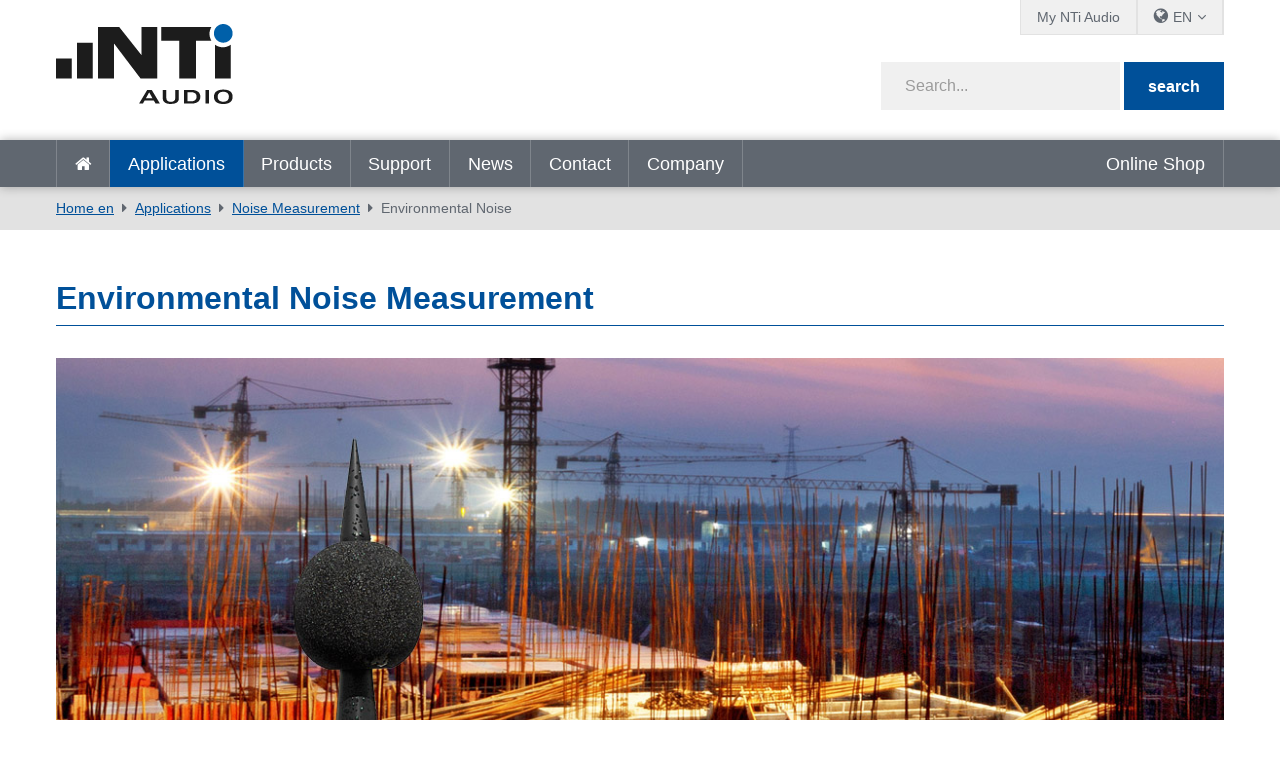

--- FILE ---
content_type: text/html; charset=utf-8
request_url: https://www.nti-audio.com/en/applications/noise-measurement/environmental-noise
body_size: 19190
content:
<!DOCTYPE html>
<html  lang="en-US"  class="no-js">
<head id="Head"><script id="Cookiebot" src="https://consent.cookiebot.com/uc.js" data-cbid="2bebab9d-eece-4a86-a089-3dd58e03944b" data-blockingmode="auto" type="text/javascript"></script>
<meta content="text/html; charset=UTF-8" http-equiv="Content-Type" />
<meta name="RESOURCE-TYPE" content="DOCUMENT" />
<meta name="robots" content="NOODP,NOYDIR" /><title>
	Environmental Noise Measurement  I NTi Audio
</title><meta id="MetaDescription" name="DESCRIPTION" content="✔Noise annoyance assessment ✔Rating level calculation ✔Verifying boundary noise level emissions I Environmental noise monitoring in industry &amp; communities" /><link href="/Portals/_default/admin.css?cdv=458" type="text/css" rel="stylesheet"/><link href="/DesktopModules/DNNHtmlGeoIP/module.css?cdv=458" type="text/css" rel="stylesheet"/><link href="/DesktopModules/EasyDNNnews/Templates/_default/creativemediaNEWS/creativemediaNEWS.css?cdv=458" type="text/css" rel="stylesheet"/><link href="/Portals/_default/skins/nti-02/css/base.css?cdv=458" type="text/css" rel="stylesheet"/><link href="/Portals/_default/skins/nti-02/css/style.css?cdv=458" type="text/css" rel="stylesheet"/><link href="/Portals/_default/skins/nti-02/css/font-awesome.min.css?cdv=458" type="text/css" rel="stylesheet"/><link href="/DesktopModules/EasyDNNNews/static/rateit/css/rateit.css?cdv=458" type="text/css" rel="stylesheet"/><link href="/Resources/Shared/stylesheets/theme-default/8.0.0/default.css?cdv=458" type="text/css" rel="stylesheet"/><script src="/Resources/libraries/jQuery/01_09_01/jquery.js?cdv=458" type="text/javascript"></script><script src="/Resources/libraries/jQuery-UI/01_11_03/jquery-ui.js?cdv=458" type="text/javascript"></script><script src="https://s3.amazonaws.com/assets.freshdesk.com/widget/freshwidget.js?cdv=458" type="text/javascript"></script><link rel='SHORTCUT ICON' href='/Portals/0/favicon.ico?ver=2022-01-17-104331-493' type='image/x-icon' />
          <!-- Google Tag Manager -->
          <script>(function(w,d,s,l,i){w[l]=w[l]||[];w[l].push({'gtm.start':
          new Date().getTime(),event:'gtm.js'});var f=d.getElementsByTagName(s)[0],
          j=d.createElement(s),dl=l!='dataLayer'?'&l='+l:'';j.async=true;j.src=
          'https://www.googletagmanager.com/gtm.js?id='+i+dl;f.parentNode.insertBefore(j,f);
          })(window,document,'script','dataLayer','GTM-PVNC68');</script>
          <!-- End Google Tag Manager -->
		    <meta name="viewport" content="width=device-width, initial-scale=1.0" /><script id="eds_jq2_2" src="/DesktopModules/EasyDNNNews/static/eds_jquery/eds2.2.3.js" type="text/javascript" data-minor-version="3"></script><script id="eds_js1_1" src="/DesktopModules/EasyDNNnews/static/EasyDnnSolutions/EasyDnnSolutions_1.1_2.2.js" type="text/javascript" data-minor-version="0" data-init-json="{&quot;instanceGlobal&quot;:&quot;EasyDnnSolutions1_1_instance&quot;,&quot;google&quot;:{&quot;maps&quot;:{&quot;api&quot;:{&quot;key&quot;:&quot;&quot;,&quot;libraries&quot;:[&quot;geometry&quot;,&quot;places&quot;]}}}}"></script></head>
<body id="Body">

    <form method="post" action="/en/applications/noise-measurement/environmental-noise" id="Form" enctype="multipart/form-data">
<div class="aspNetHidden">
<input type="hidden" name="__EVENTTARGET" id="__EVENTTARGET" value="" />
<input type="hidden" name="__EVENTARGUMENT" id="__EVENTARGUMENT" value="" />
<input type="hidden" name="__VIEWSTATE" id="__VIEWSTATE" value="cIUrajKj/cstJiSC62ExDWuy0CzOu/yJYZJeLQUUOgDj/[base64]/36uks7lRDrpqxCK86Y9jwcmKBUXpUILlGCpg0CbIVXvLF1jEZvlIQx04d1B+No4+xe3MmPsURJfLtj44iyRxfz3oCUMZK1+xRp8CJUueFo+4q+C7WjELCaq/rIi9Tbwtl2zd7Y5DSj1J/DwDS3PLBZRdrDRsEZu3SqZrwSDPzWgucEH4Owgyc7lgSh35ZdPBxSi4eV6sXkS/7m4JuVoUdfv8eQlaFfXP5VCO12hp+gWrZ4Fk0Y5xCuBOx7BQTTbMK6O79LENfXDs9v10ew+ed8ZDSBU9NXvZKy1HX7q0yX4SIOQXhEfw1abrdyh+/BJm2frIFSkdAbqgndbz9ePziDui+VlWitfCw1Z4pSN+0oqHzXytcq+GixGgQE408UKimC5MJLEGAi+KFLqQ5q/wntTy6aHqzqYpisxMQzmMMq4zjq5PeSQULnroolQglSwF2NOCk7pon+gYtzdmG7PkGs+hDSv//C4iH11lbw4vNN4WZBRJRvQ7mh1XEEqRIs+5heApP/ENpdTO3EwejYTiylj1xw1rHCyLyzG4FnvZoD4BW6/Ua+ItLNgBX5pAdgFR2KWuURWcBY4n/VqSde6Xm4OLhU/1oDZGYS3jt12rA8HOuks2tf+ksXjtxN7UdoZyHbl0v5DGD+785Ipt6u0tmk2a+LO0TZ7lS78rMr1jDepaD+E4/X2fcxGyH4YjbKs2fOwCIdY9PgDJiq+n5WSzn5/dHcLAfpcQs6hXADDBdFdajf2Zf4XPOOr5hdOZBO2Dobbc/3CyuxTbkQXBlxT4dMju8GC9XDAiIT7JXZJzCkPrnGdPNOInxLp2KHGC9kFSAqDlGwr8i2LbLuvVKLo4TROQo9WLfn7KathlX6Tkh9acGIV62A274TFNXgdNVM71zwV0ipiTDi69uJJ6775ALnYooKk1zOGy2iehlAB7iDZYQ/wSO7fZiBPzJCmhapwYMkfVmvZsuQoGFL5/G8MESUVtNXfplUebc3gpp3eTgXC5L+P5yM5q+rlSccZcVLhAEK1q19ypfTan4zUZK+cBUji6VP54Oya3vLktT6Yhz9TXEpNeQwQL6J/E3ViPHDcN1Ctloxpt9U9cr1f284kdaJVeuqjzz/sS4xDkmDNe9NYZX2gHjUX8dlN5AB7wblfVFzuDCOHCQ63vvFrhIzgOWwGRYXKoCtLw57qnxT1fEprrb8zF9reG3zTY1swS9JTMVTSoz60duiTOUvFdFom1ypbfZojkFlOuy+6XuRecvbaE2fkzQ2H0nRiL15GgUWQio3BX2REjFVjRADbm8qoH5lwyGu5gpOZbD/aysyPEbDqKepJDkcApLlKsAMKAT3oyKVDeYnTtnp27YGI7uqNLS+Jjie/TJn7QT5VZ4ZHnGy7USUXUnHLJCZpTRVMMYzZcEjY9imcQtkGjQKk8NUo0BADjOJax3H6RKBIWt3hu0PzDA2UK4yF855lF1OkVcET9EZKpA/Xt3dFLytkWbnwCTsyi4OConqXADLH19D2rh6Q2ya+ylpixSurXbu/fa0e5r/Y2oiq8JV9Sct+30RdS7IldYJEYmD3SNEUGSxaCOPDum2A2tYMOJVSpHbRaKmJl8wcQ+rNBW88varybPiecPRjehRpa+mP18R2VG9w+MlCsO312A0zKOfpwaFcIyCouPtlLfWwgIAYfNzRl" />
</div>

<script type="text/javascript">
//<![CDATA[
var theForm = document.forms['Form'];
if (!theForm) {
    theForm = document.Form;
}
function __doPostBack(eventTarget, eventArgument) {
    if (!theForm.onsubmit || (theForm.onsubmit() != false)) {
        theForm.__EVENTTARGET.value = eventTarget;
        theForm.__EVENTARGUMENT.value = eventArgument;
        theForm.submit();
    }
}
//]]>
</script>


<script src="/WebResource.axd?d=pynGkmcFUV3Rl-aiPP1y9trYk7eCvtNm3Cq9XSwiUQh7aUukUCXPeTUdQDg1&amp;t=638901613900000000" type="text/javascript"></script>


<script src="/ScriptResource.axd?d=NJmAwtEo3IpfWpSAnPyVVxhbm2piCa6AhFCTauAM3p5JNB477FXnilGpb84QRGTx-5a9NAmfVktNDluwUXSfqsJQ8rXd6vrq0oWnyKQ3StqQGT4xUlX5nab55SmywApCqvffMQ2&amp;t=5c0e0825" type="text/javascript"></script>
<script src="/ScriptResource.axd?d=dwY9oWetJoLV53cA99uFrShZ7DFLTYKDliya_0-GR7JsRBTNs7DeSAV7SXv2FvD0QOIVCoLEgbwsgrIO1xHvrZOpUs3A7XDKcSsoLg-Qrw5zfMTk9zcxo7HVmkJacgAerqqQaaUKW-jSgenb0&amp;t=5c0e0825" type="text/javascript"></script>
<div class="aspNetHidden">

	<input type="hidden" name="__VIEWSTATEGENERATOR" id="__VIEWSTATEGENERATOR" value="CA0B0334" />
	<input type="hidden" name="__VIEWSTATEENCRYPTED" id="__VIEWSTATEENCRYPTED" value="" />
	<input type="hidden" name="__EVENTVALIDATION" id="__EVENTVALIDATION" value="cCilmzeCJ8nLFiXHpS/bR/jCjcRsRsIo6Yai/Nb8nTzuwYjpuXclPJiraDDwH0dmpdUJB1uv2/NdLyoq7DMawUTFifvAG6LAvxaUwCa8GrEN2kDh" />
</div><script src="/js/dnn.js?cdv=458" type="text/javascript"></script><script src="/js/dnn.modalpopup.js?cdv=458" type="text/javascript"></script><script src="/Resources/Shared/Scripts/jquery/jquery.hoverIntent.min.js?cdv=458" type="text/javascript"></script><script src="/Portals/_default/skins/nti-02/js/respond.js?cdv=458" type="text/javascript"></script><script src="/Portals/_default/skins/nti-02/js/modernizr.js?cdv=458" type="text/javascript"></script><script src="/Portals/_default/skins/nti-02/js/jquery.sidr.min.js?cdv=458" type="text/javascript"></script><script src="/Portals/_default/skins/nti-02/js/modaal.min.js?cdv=458" type="text/javascript"></script><script src="/Portals/_default/skins/nti-02/js/stacktable.js?cdv=458" type="text/javascript"></script><script src="/js/dnncore.js?cdv=458" type="text/javascript"></script><script src="/DesktopModules/EasyDNNNews/static/rateit/js/jquery.rateit_2.2.js?cdv=458" type="text/javascript"></script><script src="/Resources/Shared/Scripts/dnn.jquery.js?cdv=458" type="text/javascript"></script><script src="/DesktopModules/EasyDNNNews/js/jquery.cookie_2.2.js?cdv=458" type="text/javascript"></script>
<script type="text/javascript">
//<![CDATA[
Sys.WebForms.PageRequestManager._initialize('ScriptManager', 'Form', [], [], [], 1800, '');
//]]>
</script>

        
        
        
<!--CDF(Css|/Resources/Shared/stylesheets/theme-default/8.0.0/default.css?cdv=458)-->

<!--CDF(Css|/Portals/_default/skins/nti-02/css/base.css?cdv=458)-->
<!--CDF(Css|/Portals/_default/skins/nti-02/css/style.css?cdv=458)-->
<!--CDF(Css|/Portals/_default/skins/nti-02/css/font-awesome.min.css?cdv=458)-->

<!--CDF(Javascript|/Portals/_default/skins/nti-02/js/theme-scripts.js?cdv=458)-->

<!--[if lt IE 9]>
<!--CDF(Javascript|/Portals/_default/skins/nti-02/js/respond.js?cdv=458)-->
<!--CDF(Javascript|/Portals/_default/skins/nti-02/js/modernizr.js?cdv=458)-->
<![endif]-->

<!--CDF(Javascript|/Portals/_default/skins/nti-02/js/jquery.sidr.min.js?cdv=458)-->
<!--CDF(Javascript|/Portals/_default/skins/nti-02/js/jquery.bxslider.min.js?cdv=458)-->
<!--CDF(Javascript|/Portals/_default/skins/nti-02/js/modaal.min.js?cdv=458)-->
<!--CDF(Javascript|/Portals/_default/skins/nti-02/js/stacktable.js?cdv=458)-->
<!--CDF(Javascript|https://s3.amazonaws.com/assets.freshdesk.com/widget/freshwidget.js?cdv=458)-->
<!--CDF(Javascript|/Portals/_default/skins/nti-02/js/freshdesk.js?cdv=458)--><header role="banner" class="row home">
    <div class="preheader">
        <div class="wrapper">
            <nav id="topbarnav">
                <ul><li><a href="https://my.nti-audio.com/home.php?lang=en" target="_blank">My NTi Audio</a></li>
                    <li>
                        <ul class="languages">
                            <li><span class="current">EN</span>
                                <ul>
                                <div class="language-object" >

 <li><a href="https://www.nti-audio.com/de/anwendungen/laerm-messung/umgebungslaerm" class="language">de</a></li><li><a href="https://www.nti-audio.com/ja/ソリューション/騒音測定/環境騒音" class="language">ja</a></li><li><a href="https://www.nti-audio.com/fr/applications/mesures-de-bruit/surveillance-du-bruit-ambiant" class="language">fr</a></li><li><a href="https://www.nti-audio.com/es/aplicaciones/ruido-medicion-y-control/ruido-ambiental" class="language">es</a></li><li><a href="https://www.nti-audio.com/ko/측정-솔루션/소음-측정/환경-노이즈" class="language">ko</a></li><li><a href="https://www.nti-audio.com/pt/aplicacoes/medicao-de-ruido/medicao-de-ruido-ambiental" class="language">pt</a></li>
</div>
                                    <li class="language"><a href="https://www.ntiaudio.cn/" target="_blank">中文</a></li>
                                </ul>
                            </li>
                        </ul>
                    </li>
                    
                </ul>
            </nav>
        </div>
    </div>
    <div class="mainheader row">
        <div class="wrapper">
            <div class="logo">
                <a id="dnn_dnnLogo_hypLogo" title="NTi Audio" aria-label="NTi Audio" href="https://www.nti-audio.com/en/"></a>
            </div>
            <div class="search google">
                <div class="fields">
                    <span class="inputfield"><input type="text" id="searchString" placeholder="Search..." /></span>
                    <span class="button"><button id="searchbtn" value="Submit" onClick="javascript: window.open('https://www.google.ch/search?q=site:www.nti-audio.com/en/+' + document.getElementById('searchString').value);" />search</button></span>
                    <script>
                    // Get the input field
                    var input = document.getElementById("searchString");

                    // Execute a function when the user releases a key on the keyboard
                    input.addEventListener("keyup", function(event) {
                      // Number 13 is the "Enter" key on the keyboard
                      if (event.keyCode === 13) {
                        // Cancel the default action, if needed
                        event.preventDefault();
                        // Trigger the button element with a click
                        document.getElementById("searchbtn").click();
                      }
                    });
                    </script>
                </div>
                <div id="mobile-header">
                    <a id="responsive-menu-button" href="#sidr-main"><i class="fa fa-bars" aria-hidden="true"></i></a>
                </div>
            </div>
        </div>
    </div>
    <nav id="navigation" role="navigation" class="row">
        <div class="wrapper headerflex">
            <ul>
                <li class=""><a href="https://www.nti-audio.com/en/" target="" class="">Home en</a></li>
<li class="active dropdown"><a href="https://www.nti-audio.com/en/applications" target="" class="dropdown-toggle" data-toggle="dropdown">Applications<b class="caret"></b></a><ul class="dropdown-menu">
    <li class="active dropdown"><a href="https://www.nti-audio.com/en/applications/noise-measurement" target="">Noise Measurement</a><ul class="dropdown-menu">
        <li class=""><a href="https://www.nti-audio.com/en/applications/noise-measurement/sound-level-measurements" target="">Sound Level Measurements</a></li>
        <li class=""><a href="https://www.nti-audio.com/en/applications/noise-measurement/unattended-noise-monitoring" target="">Unattended Noise Monitoring</a></li>
        <li class="active"><a href="https://www.nti-audio.com/en/applications/noise-measurement/environmental-noise" target="">Environmental Noise</a></li>
        <li class=""><a href="https://www.nti-audio.com/en/applications/noise-measurement/nnr" target="">NNR - Noise Nuisance Recording System</a></li>
        <li class=""><a href="https://www.nti-audio.com/en/applications/noise-measurement/occupational-noise" target="">Occupational Noise</a></li>
        <li class=""><a href="https://www.nti-audio.com/en/applications/noise-measurement/vehicle-noise" target="">Vehicle Noise</a></li>
        <li class=""><a href="https://www.nti-audio.com/en/applications/noise-measurement/sound-power" target="">Sound Power</a></li>
      </ul>
    </li>
    <li class=""><a href="https://www.nti-audio.com/en/applications/structural-vibration-measurements" target="">Structural Vibration Measurements</a></li>
    <li class=" dropdown"><a href="https://www.nti-audio.com/en/applications/room-building-acoustics" target="">Room &amp; Building Acoustics</a><ul class="dropdown-menu">
        <li class=""><a href="https://www.nti-audio.com/en/applications/room-building-acoustics/room-acoustics" target="">Room Acoustics</a></li>
        <li class=""><a href="https://www.nti-audio.com/en/applications/room-building-acoustics/building-acoustics" target="">Building Acoustics</a></li>
        <li class=""><a href="https://www.nti-audio.com/en/applications/room-building-acoustics/reverberation-time" target="">Reverberation Time</a></li>
        <li class=""><a href="https://www.nti-audio.com/en/applications/room-building-acoustics/noise-curves" target="">Noise Curves</a></li>
      </ul>
    </li>
    <li class=" dropdown"><a href="https://www.nti-audio.com/en/applications/evacuation-systems" target="">Evacuation Systems</a><ul class="dropdown-menu">
        <li class=""><a href="https://www.nti-audio.com/en/applications/evacuation-systems/speech-intelligibility-stipa" target="">Speech Intelligibility STIPA</a></li>
        <li class=""><a href="https://www.nti-audio.com/en/applications/evacuation-systems/commissioning-inspection" target="">Commissioning &amp; Inspection</a></li>
        <li class=""><a href="https://www.nti-audio.com/en/applications/evacuation-systems/impedance-meter" target="">Impedance Meter</a></li>
        <li class=""><a href="https://www.nti-audio.com/en/applications/evacuation-systems/evacuation-system-monitoring" target="">Evacuation System Monitoring</a></li>
      </ul>
    </li>
    <li class=" dropdown"><a href="https://www.nti-audio.com/en/applications/electroacoustic-installations" target="">Electroacoustic Installations</a><ul class="dropdown-menu">
        <li class=""><a href="https://www.nti-audio.com/en/applications/electroacoustic-installations/installed-sound" target="">Installed Sound</a></li>
        <li class=""><a href="https://www.nti-audio.com/en/applications/electroacoustic-installations/av-installation" target="">AV Installation</a></li>
        <li class=""><a href="https://www.nti-audio.com/en/applications/electroacoustic-installations/cinema" target="">Cinema</a></li>
      </ul>
    </li>
    <li class=" dropdown"><a href="https://www.nti-audio.com/en/applications/live-sound" target="">Live Sound</a><ul class="dropdown-menu">
        <li class=""><a href="https://www.nti-audio.com/en/applications/live-sound/sound-level-monitoring" target="">Sound Level Monitoring</a></li>
        <li class=""><a href="https://www.nti-audio.com/en/applications/live-sound/front-of-house" target="">Front of House</a></li>
        <li class=""><a href="https://www.nti-audio.com/en/applications/live-sound/pa-rental" target="">PA Rental</a></li>
      </ul>
    </li>
    <li class=""><a href="https://www.nti-audio.com/en/applications/broadcast-studio" target="">Broadcast &amp; Studio</a></li>
    <li class=" dropdown"><a href="https://www.nti-audio.com/en/applications/quality-control" target="">Quality Control</a><ul class="dropdown-menu">
        <li class=""><a href="https://www.nti-audio.com/en/applications/quality-control/speaker" target="">Speaker</a></li>
        <li class=""><a href="https://www.nti-audio.com/en/applications/quality-control/microphone" target="">Microphone</a></li>
        <li class=""><a href="https://www.nti-audio.com/en/applications/quality-control/digital-mems-microphone" target="">Digital MEMS Microphone</a></li>
        <li class=""><a href="https://www.nti-audio.com/en/applications/quality-control/mobile-phone" target="">Mobile Phone</a></li>
        <li class=""><a href="https://www.nti-audio.com/en/applications/quality-control/stereo-device" target="">Stereo Device</a></li>
        <li class=""><a href="https://www.nti-audio.com/en/applications/quality-control/multi-channel-device" target="">Multi-Channel Device</a></li>
        <li class=""><a href="https://www.nti-audio.com/en/applications/quality-control/amplifier" target="">Amplifier</a></li>
        <li class=""><a href="https://www.nti-audio.com/en/applications/quality-control/testing-smart-devices" target="">Testing Smart Devices</a></li>
        <li class=""><a href="https://www.nti-audio.com/en/applications/quality-control/noise-vibration" target="">Noise &amp; Vibration</a></li>
      </ul>
    </li>
  </ul>
</li>
<li class=" dropdown"><a href="https://www.nti-audio.com/en/products" target="" class="dropdown-toggle" data-toggle="dropdown">Products<b class="caret"></b></a><ul class="dropdown-menu">
    <li class=""><a href="https://www.nti-audio.com/en/products/fx100-audio-analyzer" target="">FX100 Audio Analyzer</a></li>
    <li class=" dropdown"><a href="https://www.nti-audio.com/en/products/sound-level-meters" target="">Sound Level Meters</a><ul class="dropdown-menu">
        <li class=""><a href="https://www.nti-audio.com/en/products/sound-level-meters/xl3-acoustic-analyzer" target="">XL3 Acoustic Analyzer</a></li>
        <li class=""><a href="https://www.nti-audio.com/en/products/sound-level-meters/xl2-audio-acoustic-analyzer" target="">XL2 Audio &amp; Acoustic Analyzer</a></li>
      </ul>
    </li>
    <li class=""><a href="https://www.nti-audio.com/en/products/measurement-microphones" target="">Measurement Microphones</a></li>
    <li class=" dropdown"><a href="https://www.nti-audio.com/en/products/monitoring-platforms" target="">Monitoring Platforms</a><ul class="dropdown-menu">
        <li class=""><a href="https://www.nti-audio.com/en/products/monitoring-platforms/measureye" target="">MeasurEye</a></li>
        <li class=""><a href="https://www.nti-audio.com/en/products/monitoring-platforms/noisescout" target="">NoiseScout</a></li>
      </ul>
    </li>
    <li class=" dropdown"><a href="https://www.nti-audio.com/en/products/software" target="">Software</a><ul class="dropdown-menu">
        <li class=""><a href="https://www.nti-audio.com/en/products/software/data-explorer" target="">Data Explorer</a></li>
        <li class=""><a href="https://www.nti-audio.com/en/products/software/sound-insulation-reporter" target="">Sound Insulation Reporter</a></li>
        <li class=""><a href="https://www.nti-audio.com/en/products/software/room-acoustics-reporter" target="">Room Acoustics Reporter</a></li>
        <li class=""><a href="https://www.nti-audio.com/en/products/software/sound-power-reporter" target="">Sound Power Reporter</a></li>
        <li class=""><a href="https://www.nti-audio.com/en/products/software/projector-pro" target="">Projector PRO</a></li>
        <li class=""><a href="https://www.nti-audio.com/en/products/software/speaker-test-software" target="">Speaker Test Software</a></li>
        <li class=""><a href="https://www.nti-audio.com/en/products/software/microphone-test-software" target="">Microphone Test Software</a></li>
      </ul>
    </li>
    <li class=""><a href="https://www.nti-audio.com/en/products/minirator-mr-pro-mr2" target="">Minirator MR-PRO / MR2</a></li>
    <li class=" dropdown"><a href="https://www.nti-audio.com/en/products/noise-sources" target="">Noise Sources</a><ul class="dropdown-menu">
        <li class=""><a href="https://www.nti-audio.com/en/products/noise-sources/talkbox" target="">TalkBox</a></li>
        <li class=""><a href="https://www.nti-audio.com/en/products/noise-sources/ds3-dodecahedron-speaker" target="">DS3 Dodecahedron Speaker</a></li>
        <li class=""><a href="https://www.nti-audio.com/en/products/noise-sources/delta-clapper" target="">δ-Clapper</a></li>
        <li class=""><a href="https://www.nti-audio.com/en/en/products/noise-sources/tm-eos2-tapping-machine" target="">TM EOS2 Tapping Machine</a></li>
        <li class=""><a href="https://www.nti-audio.com/en/products/noise-sources/ib01-impact-ball" target="">IB01 Impact Ball</a></li>
      </ul>
    </li>
    <li class=" dropdown"><a href="https://www.nti-audio.com/en/products/vibration-meters" target="">Vibration Meters</a><ul class="dropdown-menu">
        <li class=""><a href="https://www.nti-audio.com/en/products/vibration-meters/xl2-vibration-meter" target="">XL2 Vibration Meter</a></li>
        <li class=""><a href="https://www.nti-audio.com/en/products/vibration-meters/5gv-vibration-monitor" target="">5GV Vibration Monitor</a></li>
      </ul>
    </li>
    <li class=" dropdown"><a href="https://www.nti-audio.com/en/products/digital-audio" target="">Digital Audio</a><ul class="dropdown-menu">
        <li class=""><a href="https://www.nti-audio.com/en/products/digital-audio/digirator-dr2" target="">Digirator DR2</a></li>
        <li class=""><a href="https://www.nti-audio.com/en/products/digital-audio/digilyzer-dl1" target="">Digilyzer DL1</a></li>
      </ul>
    </li>
    <li class=""><a href="https://www.nti-audio.com/en/products/acoustic-camera" target="">Acoustic Camera</a></li>
  </ul>
</li>
<li class=" dropdown"><a href="https://www.nti-audio.com/en/support" target="" class="dropdown-toggle" data-toggle="dropdown">Support<b class="caret"></b></a><ul class="dropdown-menu">
    <li class=""><a href="https://my.nti-audio.com/home.php?lang=en" target="_blank">Customer Downloads</a></li>
    <li class=""><a href="https://my.nti-audio.com/home.php?lang=en" target="_blank">Product Registration</a></li>
    <li class=""><a href="https://www.nti-audio.com/en/support/calibration-service" target="">Calibration &amp; Service</a></li>
    <li class=""><a href="https://www.nti-audio.com/en/support/know-how" target="">Know-How</a></li>
    <li class=""><a href="https://www.nti-audio.com/en/support/webinars-on-demand" target="">Webinars on Demand</a></li>
    <li class=""><a href="https://www.youtube.com/playlist?list=PLJChqap9JZKuaCjPuXH6Hd2Uu7vCyszwA" target="_blank">Tutorials</a></li>
    <li class=""><a href="https://www.nti-audio.com/en/support/publications" target="">Publications</a></li>
    <li class=""><a href="http://forum.nti-audio.com" target="_blank">User Forum</a></li>
    <li class=""><a href="https://www.nti-audio.com/en/support/international-warranty" target="">International Warranty</a></li>
  </ul>
</li>
<li class=" dropdown"><a href="https://www.nti-audio.com/en/news" target="" class="dropdown-toggle" data-toggle="dropdown">News<b class="caret"></b></a><ul class="dropdown-menu">
    <li class=""><a href="https://www.nti-audio.com/en/news" target="">News</a></li>
    <li class=""><a href="https://www.nti-audio.com/en/news/events-training" target="">Events &amp; Training</a></li>
  </ul>
</li>
<li class=""><a href="https://www.nti-audio.com/en/contact" target="" class="">Contact</a></li>
<li class=" dropdown"><a href="https://www.nti-audio.com/en/company" target="" class="dropdown-toggle" data-toggle="dropdown">Company<b class="caret"></b></a><ul class="dropdown-menu">
    <li class=""><a href="https://www.nti-audio.com/en/company/reference-customers" target="">Reference Customers</a></li>
    <li class=""><a href="https://www.nti-audio.com/en/company/your-privacy" target="">Your privacy</a></li>
  </ul>
</li>
                <li class="onlymobile"><a href="https://my.nti-audio.com/home.php?lang=en" target="_blank">My NTi Audio</a></li>
            </ul>
            <div id="dnn_ShopPane" class="shopicon"><div class="DnnModule DnnModule-DNNHtmlGeoIP DnnModule-20450"><a name="20450"></a>
<div class="wrapper notitle">
	<div class="DNNContainer_noTitle">
		<div id="dnn_ctr20450_ContentPane"><!-- Start_Module_20450 --><div id="dnn_ctr20450_ModuleContent">
	
<div class="GeoIPNormal">





        
        

         <span id="dnn_ctr20450_View_rptRegionContentList_lblRegionContentDescription_0"><p><a href="https://us.shop.nti-audio.com/" target="_blank">Online Shop</a></p>
</span>       


 </div>
</div><!-- End_Module_20450 --></div>
	</div>
</div>
</div></div>
        </div>
    </nav>
</header>

<main role="main">
	<div class="breadcrumbs">
        <div class="wrapper">
            <span id="dnn_dnnBreadcrumb_lblBreadCrumb" itemprop="breadcrumb" itemscope="" itemtype="https://schema.org/breadcrumb"><span itemscope itemtype="http://schema.org/BreadcrumbList"><span itemprop="itemListElement" itemscope itemtype="http://schema.org/ListItem"><a href="https://www.nti-audio.com/en/" class="breadcrumbLink" itemprop="item" ><span itemprop="name">Home en</span></a><meta itemprop="position" content="1" /></span><span itemprop="itemListElement" itemscope itemtype="http://schema.org/ListItem"><a href="https://www.nti-audio.com/en/applications" class="breadcrumbLink" itemprop="item"><span itemprop="name">Applications</span></a><meta itemprop="position" content="2" /></span><span itemprop="itemListElement" itemscope itemtype="http://schema.org/ListItem"><a href="https://www.nti-audio.com/en/applications/noise-measurement" class="breadcrumbLink" itemprop="item"><span itemprop="name">Noise Measurement</span></a><meta itemprop="position" content="3" /></span><span itemprop="itemListElement" itemscope itemtype="http://schema.org/ListItem"><a href="https://www.nti-audio.com/en/applications/noise-measurement/environmental-noise" class="breadcrumbLink" itemprop="item"><span itemprop="name">Environmental Noise</span></a><meta itemprop="position" content="4" /></span></span></span>
        </div>
    </div>
	<div id="dnn_contentPane"><div class="DnnModule DnnModule-DNN_HTML DnnModule-1529"><a name="1529"></a>
<div class="wrapper">
    <h1><span id="dnn_ctr1529_dnnTITLE_titleLabel" class="Head">Environmental Noise Measurement</span>


</h1>
    <div id="dnn_ctr1529_ContentPane"><!-- Start_Module_1529 --><div id="dnn_ctr1529_ModuleContent">
	<div id="dnn_ctr1529_HtmlModule_lblContent" class="Normal">
	<p><img alt="Environmental Noise Monitoring" src="/portals/0/pics/en/Teaser-Environmental-Noise-Monitoring-1200-500.jpg" title="Environmental Noise Monitoring" /></p>

</div>

</div><!-- End_Module_1529 --></div>
</div></div><div class="DnnModule DnnModule-DNN_HTML DnnModule-1027"><a name="1027"></a>
<div class="wrapper notitle">
	<div class="DNNContainer_noTitle">
		<div id="dnn_ctr1027_ContentPane"><!-- Start_Module_1027 --><div id="dnn_ctr1027_ModuleContent">
	<div id="dnn_ctr1027_HtmlModule_lblContent" class="Normal">
	<div class="halfwidth">
<p style="text-align: justify;">The Sound Level Meter provides the dedicated solution for environmental noise monitoring in industry and communities. It measures levels and detailed spectral information in parallel and stores the data on an SD card for post-processing and reporting. A linear audio file (wav-file) may be recorded for detailed simultaneous analysis.</p>
</div>

<div class="halfwidth infobox">
<h3>At a glance</h3>

<ul>
 <li>Noise annoyance assessment</li>
 <li>Rating level calculation</li>
 <li>Verifying boundary noise level emission</li>
</ul>
</div>

</div>

</div><!-- End_Module_1027 --></div>
	</div>
</div>
</div><div class="DnnModule DnnModule-DNN_HTML DnnModule-10951"><a name="10951"></a>
<div class="full-h2-softgrey whitebox toppadding">
	<div class="wrapper">
	<div class="inner">
			<h2><span id="dnn_ctr10951_dnnTITLE_titleLabel" class="Head">Overview</span>


</h2>
			<div id="dnn_ctr10951_ContentPane"><!-- Start_Module_10951 --><div id="dnn_ctr10951_ModuleContent">
	<div id="dnn_ctr10951_HtmlModule_lblContent" class="Normal">
	<p style="text-align: justify;">The XL3&nbsp;is a class 1 sound level meter and offers a flexible handheld instrument with accurate and reliable measurements. Data recording can be scheduled to occur at pre-determined times or automatically triggered when pre-determined levels are exceeded. The Data Explorer software automatically marks periods containing tones or impulse and calculates the rating level Lr for comparison with the applicable limits.</p>

</div>

</div><!-- End_Module_10951 --></div>
		</div>
	</div>
</div>
</div><div class="DnnModule DnnModule-DNN_HTML DnnModule-1435"><a name="1435"></a>
<div class="full-h2-softgrey whitebox">
	<div class="wrapper">
	<div class="inner">
			<h2><span id="dnn_ctr1435_dnnTITLE_titleLabel" class="Head">Measurement Functions</span>


</h2>
			<div id="dnn_ctr1435_ContentPane"><!-- Start_Module_1435 --><div id="dnn_ctr1435_ModuleContent">
	<div id="dnn_ctr1435_HtmlModule_lblContent" class="Normal">
	<div class="nti_cont_img_left" style="text-align: center;"><img alt="XL3 Sound Level Meter" src="/portals/0/02-products/XL3/NTi-Audio_XL3_with-microphone.png" style="height: 208px; width: 50px;" title="XL3 Sound Level Meter" /><br />
<br />
Sound Level Meter</div>

<div class="nti_cont_desc_right">
<h3>Sound Pressure Level (SPL)</h3>
The Sound Level Meter monitors the noise pollution to verify any annoying or excessive noise. All sound levels such as actual, Lmin, Lmax, Leq and the sound exposure level LAE are simultaneously measured and logged with frequency weighting A, C, Z and time weightings Fast, Slow and the optional Impulse.<br />
<br />
The event recorder functionality triggers the measurement by programmable level thresholds or manually by the external input key pad. (optional with Extended Acoustic Pack).
<hr />
<h3>Rating Level L<sub>r</sub></h3>
The Sound Level Meter measures environmental noise according to the ISO 1996 standard. The Rating Level Lr is used as a measure to evaluate long-term annoyance of noise. This is calculated from the A-weighted equivalent continuous sound level LAeq with various adjustments:<br />
<br />
L<sub>r</sub> = L<sub>Aeq</sub> + K<sub><span>I </span></sub>+ K<sub>T</sub> + K<sub>R</sub> + K<sub>S</sub><br />
&nbsp;
<table class="telerik-reTable-1" style="width: 100%;">
 <colgroup>
  <col />
  <col />
  <col />
 </colgroup>
 <tbody>
  <tr class="telerik-reTableEvenRow-1">
   <td class="telerik-reTableOddCol-1">K<sub>I</sub></td>
   <td class="telerik-reTableEvenCol-1">Adjustment for impulsiveness</td>
  </tr>
  <tr class="telerik-reTableOddRow-1">
   <td class="telerik-reTableOddCol-1">K<sub>T</sub></td>
   <td class="telerik-reTableEvenCol-1">Adjustment for tones and information content (survey and engineering method)</td>
  </tr>
  <tr class="telerik-reTableEvenRow-1">
   <td class="telerik-reTableOddCol-1">K<sub>R</sub></td>
   <td class="telerik-reTableEvenCol-1">Adjustment for the time of the day</td>
  </tr>
  <tr class="telerik-reTableOddRow-1">
   <td class="telerik-reTableOddCol-1">K<sub>S</sub></td>
   <td class="telerik-reTableEvenCol-1">Adjustment for special situations and noise sources</td>
  </tr>
 </tbody>
</table>

<p>These adjustments are standardized and differ between countries. The Data Explorer software automatically determines periods with impulsive or tonal noise and calculates the rating level Lr.&nbsp;</p>

<hr />
<h3>Percentiles (optional)</h3>
Measures statistic sound levels in wideband and the real time spectrum 0,1% - 99,9%.<br />
<br />
Application Examples:
<ul>
 <li>Road Traffic Noise</li>
 <li>Industrial Noise</li>
 <li>Noise Pollution Level LNP = Leq + (L<sub>10</sub> - L<sub>90</sub>)</li>
</ul>

<hr />
<h3>Remote Measurement (optional)</h3>
Allows querying the measurement data online via the USB interface. Thus customers may integrate the XL3 into their noise monitoring application.</div>

</div>

</div><!-- End_Module_1435 --></div>
		</div>
	</div>
</div>
</div><div class="DnnModule DnnModule-DNN_HTML DnnModule-9753"><a name="9753"></a>
<div class="full-h2-softgrey whitebox">
	<div class="wrapper">
	<div class="inner">
			<h2><span id="dnn_ctr9753_dnnTITLE_titleLabel" class="Head">Outdoor Measurement Microphone</span>


</h2>
			<div id="dnn_ctr9753_ContentPane"><!-- Start_Module_9753 --><div id="dnn_ctr9753_ModuleContent">
	<div id="dnn_ctr9753_HtmlModule_lblContent" class="Normal">
	<div class="nti_cont_img_left"><img alt="Outdoor Measurement Microphone" src="/portals/0/pics/en/NTi-Audio-Outdoor-Measurement-WP40.jpg" style="width: 200px; height: 303px;" title="Outdoor Measurement Microphone" /></div>

<div class="nti_cont_desc_right">
<p style="text-align: justify;">The Outdoor Measurement Microphones offer a weather-protected measurement solution for the Sound Level Meter allowing acquisition of environmental noise data in outdoor applications. The corrosion-free polymer housing, wind screen, waterrepellent membrane and bird spike provide excellent protection from rain, wind, dust and perching birds.</p>

<p style="text-align: justify;">The Outdoor Measurement Microphones M2230-WP and M2340-WP fulfill the Class 1 requirements according to IEC 61672 and ANSI S1.4 for horizontal and&nbsp;vertical sound incidence. For compliance with horizontal sound incidence a spectral correction is employed in the associated Sound Level Meter. The Outdoor Measurement Microphone M4262-WP fulfills the Class 2 requirements accordingly.</p>

<p>The outdoor microphones consist of a measurement microphone and the applicable weather protection:</p>

<ul>
 <li>M2230-WP: M2230 + WP40-90&nbsp;Weather Protection</li>
 <li>M2340-WP: M2340 + WP40-90&nbsp;Weather Protection</li>
 <li>M4262-WP: M4262&nbsp;+ WP62&nbsp;Weather Protection</li>
</ul>

<h3>Features</h3>

<ul>
 <li>Class 1 and Class 2 Outdoor Measurement Microphones for horizontal and vertical sound incidence according IEC 61672 and ANSI S1.4</li>
 <li>Excellent protection from rain and dust (IP54), wind and perching birds</li>
 <li>Built from corrosion-free materials</li>
 <li>Removable top section for easy microphone calibration</li>
 <li>Standard tripod mount, optional pole mount</li>
</ul>

<h3>Effective outdoor protection</h3>

<p style="text-align: justify;">The 90 mm&nbsp;wind screen protects the measurement microphone from rain and dust while reducing wind-induced noise. The seamless design of the water-repellent membrane under the wind screen ensures perfect protection from rain and dust.</p>

<p><strong>We recommend to use our weather protection ASD cables:</strong></p>

<p>600 000 306 &ndash; WP ASD Cable <strong>5m</strong> with IP65 female XLR connector, for use with WP40/WP62<br />
600 000 307 &ndash; WP ASD Cable <strong>10m</strong> with IP65 female XLR connector, for use with WP40/WP62<br />
600 000 308 &ndash; WP ASD Cable <strong>20m</strong> with IP65 female XLR connector, for use with WP40/WP62</p>

<h3>System self-test&nbsp;</h3>

<p style="text-align: justify;">The Outdoor Measurement Microphone M2340-WP is system self-test (CIC) enabled. Automated self-tests may be performed by NoiseScout, the unattended noise monitoring solution, in combination with the Sound Level Meter. This ensures reliable operation and precise measurements.</p>

<h3>Robust design / Easy calibration</h3>

<p style="text-align: justify;">The upper section of the weather protection is snap-on mounted and can thus be easily removed by hand for manual calibration of the measurement microphone.</p>

<p style="text-align: justify;">NTi Audio # 600 040 140</p>
</div>

</div>

</div><!-- End_Module_9753 --></div>
		</div>
	</div>
</div>
</div><div class="DnnModule DnnModule-DNN_HTML DnnModule-7818"><a name="7818"></a>
<div class="full-h2-softgrey whitebox">
	<div class="wrapper">
	<div class="inner">
			<h2><span id="dnn_ctr7818_dnnTITLE_titleLabel" class="Head">Basic Outdoor Case</span>


</h2>
			<div id="dnn_ctr7818_ContentPane"><!-- Start_Module_7818 --><div id="dnn_ctr7818_ModuleContent">
	<div id="dnn_ctr7818_HtmlModule_lblContent" class="Normal">
	<div class="nti_cont_img_left"><img alt="Basic Outdoor Case" src="/portals/0/pics/en/Basic Outdoor Case.gif" /></div>

<div class="nti_cont_desc_right">The Basic Outdoor Case is a simple and efficient solution for outdoor noise monitoring. Powered either by an external mains supply or a small, high capacity battery pack the case is more than adequate for a number of days of monitoring. The robust and lightweight design protects the Sound Level Meter&nbsp;and accessories from a wide range of inclement weather conditions.<br />
<br />
NTi Audio #:</div>

<ul>
 <li class="nti_cont_desc_right">IP43: 600 000 471</li>
 <li class="nti_cont_desc_right">IP63: 600 000 473</li>
</ul>

<div class="nti_cont_desc_right"><a href="/Portals/0/data/en/NTi-Audio-Basic-Outdoor-Case-Product-Data.pdf" target="_blank">Product Data</a></div>

<p><a name="heavy-duty-outdoor-case"></a></p>

</div>

</div><!-- End_Module_7818 --></div>
		</div>
	</div>
</div>
</div><div class="DnnModule DnnModule-DNN_HTML DnnModule-7776"><a name="7776"></a>
<div class="full-h2-softgrey whitebox">
	<div class="wrapper">
	<div class="inner">
			<h2><span id="dnn_ctr7776_dnnTITLE_titleLabel" class="Head">Heavy Duty Outdoor Case</span>


</h2>
			<div id="dnn_ctr7776_ContentPane"><!-- Start_Module_7776 --><div id="dnn_ctr7776_ModuleContent">
	<div id="dnn_ctr7776_HtmlModule_lblContent" class="Normal">
	<div class="nti_cont_img_left"><img alt="XL2 Outdoor Case " src="/portals/0/pic/en/NTi-Audio-Heavy-Duty-Outdoor-Case.gif" /></div>

<div class="nti_cont_desc_right">
<p>The heavy duty outdoor case is a professional solution for short- and medium term unattended noise monitoring. The case provides comprehensive protection against dust, water and impacts. Internal dimensions provide ample space for battery packs to power the Sound Level Meter.<br />
<br />
NTi Audio #:</p>

<ul>
 <li>IP43: 600 000 476</li>
 <li>IP65: 600 000 477</li>
</ul>
<a href="/Portals/0/data/en/NTi-Audio-Heavy-Duty-Outdoor-Case-Product-Data.pdf" target="_blank">Product Data</a></div>

<p><a name="tracer-battery-adapter-cable"></a></p>

</div>

</div><!-- End_Module_7776 --></div>
		</div>
	</div>
</div>
</div><div class="DnnModule DnnModule-DNN_HTML DnnModule-7777"><a name="7777"></a>
<div class="full-h2-softgrey whitebox">
	<div class="wrapper">
	<div class="inner">
			<h2><span id="dnn_ctr7777_dnnTITLE_titleLabel" class="Head">Noise Monitoring Terminal</span>


</h2>
			<div id="dnn_ctr7777_ContentPane"><!-- Start_Module_7777 --><div id="dnn_ctr7777_ModuleContent">
	<div id="dnn_ctr7777_HtmlModule_lblContent" class="Normal">
	<div class="nti_cont_img_left"><img alt="Noise Monitoring Terminal" src="/portals/0/pic/en/NTi-Audio-Noise-Monitoring-Terminal.gif" /></div>

<p class="nti_cont_desc_right">The weatherproof enclosure is the tailored fixed installation solution for unattended noise monitoring. The enclosure is IP66 (without ventilation) or IP55 (with built-in fan) rated, highly secure and constructed of strong, hard-wearing reinforced fiberglass.<br />
<br />
NTi Audio #:</p>

<ul>
 <li class="nti_cont_desc_right">Enclosure Large, IP55: 600 000 480</li>
 <li class="nti_cont_desc_right">Enclosure Large, IP66: 600 000 486</li>
 <li class="nti_cont_desc_right">Enclosure Compact, IP66: 600 000 485</li>
</ul>

<p class="nti_cont_desc_right"><a href="/Portals/0/data/en/NTi-Audio-Weatherproof-Enclosure-for-Noise-Monitoring-Terminal-Product-Data.pdf" target="_blank">Product Data</a></p>

<p><a id="ma220-preamplifier" name="ma220-preamplifier"></a><a id="calibrationcert" name="calibrationcert"></a></p>

</div>

</div><!-- End_Module_7777 --></div>
		</div>
	</div>
</div>
</div><div class="DnnModule DnnModule-DNN_HTML DnnModule-9240"><a name="9240"></a>
<div class="full-h2-softgrey whitebox">
	<div class="wrapper">
	<div class="inner">
			<h2><span id="dnn_ctr9240_dnnTITLE_titleLabel" class="Head">Type Approval Option</span>


</h2>
			<div id="dnn_ctr9240_ContentPane"><!-- Start_Module_9240 --><div id="dnn_ctr9240_ModuleContent">
	<div id="dnn_ctr9240_HtmlModule_lblContent" class="Normal">
	<p style="text-align: justify;">The Type Approval Option, when installed on your XL2, upgrades the instrument to the XL2-TA, the sound level meter for certified measurements. The XL2-TA, together with the M2230 or M2340 microphone and Shroud jacket, forms a type-approved sound level meter offering class 1 performance in accordance with IEC 61672:2014, IEC 61260:2014, ANSI S1.4:2014 and ANSI S1.11:2014 standard.&nbsp;The Type Approval Option includes the Shroud MXA01.</p>

<p style="text-align: justify;">Type approved sound level meter configuration:</p>

<ul>
 <li style="text-align: justify;">XL2-TA Sound Level Meter (XL2 with Type Approval Option installed)
 <ul>
  <li>Measurement Microphone M2230 or M2340</li>
  <li>Shroud MXA01</li>
  <li>Firmware V4.71 (AT, CH, DE)</li>
  <li>Firmware V4.21 (FR)</li>
 </ul>
 </li>
 <li style="text-align: justify;">NTi Audio Class 1 Sound Calibrator</li>
 <li style="text-align: justify;">Optional
 <ul>
  <li>Extended Acoustic Pack</li>
  <li>ASD Cable 5 m, 10 m or 20 m</li>
  <li>Mains Power Adapter</li>
  <li>Wind Screen 50 mm or 90 mm</li>
  <li>Weather Protection WP30</li>
  <li>XL2 Input Keypad</li>
  <li>Microphone Holder MH01</li>
 </ul>
 </li>
</ul>

<p style="text-align: justify;">&nbsp;</p>

<p style="text-align: justify;">XL2 Type Approval Certificates:</p>

<ul>
 <li style="text-align: justify;"><a href="/Portals/0/data/de/XL2-TA-Eichzulassung-Oesterreich.pdf" target="blank">Austria </a>&nbsp;</li>
 <li style="text-align: justify;"><a href="/Portals/0/data/fr/XL2-TA-Certificat-d-examen-de-type-France.pdf" target="blank">France (LNE)</a>&nbsp;</li>
 <li style="text-align: justify;"><a href="/Portals/0/data/en/XL2-TA-Type-Approval.pdf" target="blank">Germany (PTB) </a>&nbsp;</li>
 <li style="text-align: justify;"><a href="/Portals/0/data/pl/XL2-TA-Zatwierdzenie-Typu-Polska-GUM.pdf" target="blank">Poland</a></li>
 <li style="text-align: justify;"><a href="/Portals/0/data/en/XL2-TA-Type-Approval-Ungarn.pdf" target="_blank">Hungary</a></li>
 <li style="text-align: justify;"><a href="/Portals/0/data/de/XL2-TA-Bauartzulassung-Schweiz.pdf" target="blank">Switzerland </a>&nbsp;</li>
 <li style="text-align: justify;"><a href="/Portals/0/data/cn/XL2-TA-Sound-Level-Meter-CPA-Pattern-Approval-Certificate-China.pdf" target="blank">China </a>&nbsp;</li>
</ul>

</div>

</div><!-- End_Module_9240 --></div>
		</div>
	</div>
</div>
</div><div class="DnnModule DnnModule-DNN_HTML DnnModule-1593"><a name="1593"></a>
<div class="full-h2-softgrey whitebox">
	<div class="wrapper">
	<div class="inner">
			<h2><span id="dnn_ctr1593_dnnTITLE_titleLabel" class="Head">Local Noise Monitoring Network</span>


</h2>
			<div id="dnn_ctr1593_ContentPane"><!-- Start_Module_1593 --><div id="dnn_ctr1593_ModuleContent">
	<div id="dnn_ctr1593_HtmlModule_lblContent" class="Normal">
	<p>Multiple XL2 Analyzers connect with USB Device Servers via LAN or Wi-Fi&nbsp;within a local network for online noise monitoring. An individual Projector Software may be started for each XL2 Analyzer, thus simultaneously displaying all XL2 screens on the PC monitor. Each XL2 Analyzer can be controlled from the host PC.<br />
<br />
<img alt="XL2 Noise Monitoring Network" src="/portals/0/pic/en/XL2-Noise-Monitoring-Network.png" /><br />
&nbsp;</p>

<h3>Individual Solution programmed by Customer</h3>

<p>The Remote Measurement Option allows querying of the XL2 measurement data online via the USB interface. Multiple XL2 Analyzers can be implemented into a customer specific noise monitoring solution. The XL2 acts as a front end device for sound level measurements.</p>

</div>

</div><!-- End_Module_1593 --></div>
		</div>
	</div>
</div>
</div><div class="DnnModule DnnModule-EasyDNNnews DnnModule-17668"><a name="17668"></a>
<div class="full-h2-softgrey whitebox">
	<div class="wrapper">
	<div class="inner">
			<h2><span id="dnn_ctr17668_dnnTITLE_titleLabel" class="Head">News Articles about Noise Measurement</span>


</h2>
			<div id="dnn_ctr17668_ContentPane"><!-- Start_Module_17668 --><div id="dnn_ctr17668_ModuleContent">
	
<script type="text/javascript">
	/*<![CDATA[*/
	
	
	
	
	
	
	
	
	

	eds2_2(function ($) {
		if (typeof edn_fluidvids != 'undefined')
			edn_fluidvids.init({
				selector: ['.edn_fluidVideo iframe'],
				players: ['www.youtube.com', 'player.vimeo.com']
			});
		
		
		

	});
	/*]]>*/
</script>



<div class="eds_news_module_17668 news eds_subCollection_news eds_news_creativemediaNEWS eds_template_List_Article_Product_3_cols eds_templateGroup_newsListArticleMulti eds_styleSwitchCriteria_module-17668">
	

	

	<div id="dnn_ctr17668_ViewEasyDNNNewsMain_ctl00_pnlListArticles">
		
		
		
<!--ArticleRepeat:Before:-->
<div class="threecols">
<!--RepeatEnd:Before:-->
<!--MultiArticleEnd-->

<div class="edn_17668_article_list_wrapper">
<!--ArticleRepeat:1:2:3:-->
<div class="col">
<article>
	<!-- Artikel Setup -->
	

    <!-- Bild verlinkt -->
    <div class="image">
    
		<figure>
            
            <a href="https://www.nti-audio.com/en/news/pre-orders-for-the-nl1-are-now-open-first-batch-availability-is-limited" target="_self"><img alt="Pre-orders for the NL1 are now open - first batch availability is limited." src="/Portals/0/EasyDNNNews/708/238153c17668EDNthumbNL1_Final_Pic_web1.png" [easydnnnews:image:visibility] /></a>
            
            
            
        </figure>
	
    </div>
    <div class="content">
	<!-- Datum / Event -->

	
	<span class="datebox">
        17. December 2025
		<!--<span class="day">17.</span> <span class="month">Dec.</span> <span class="year">2025</span>-->
	</span>
	

    

    <!-- Verlinkte Headline -->
    
    <h3><a href="https://www.nti-audio.com/en/news/pre-orders-for-the-nl1-are-now-open-first-batch-availability-is-limited" target="_self">Pre-orders for the NL1 are now open - first batch availability is limited.</a></h3>
    

    

    <!-- Contents -->
    
        
        <p>
            <a class="btn" href="https://www.nti-audio.com/en/news/pre-orders-for-the-nl1-are-now-open-first-batch-availability-is-limited" target="_self">
                Read more
                
            </a>
        </p>
        
    </div>
</article>
</div>

<!--RepeatEnd-->
<!--MultiArticleEnd-->


<!--ArticleRepeat:1:2:3:-->
<div class="col">
<article>
	<!-- Artikel Setup -->
	

    <!-- Bild verlinkt -->
    <div class="image">
    
		<figure>
            
            <a href="https://www.nti-audio.com/en/news/locate-the-noise-understand-the-source-meet-the-noise-locator" target="_self"><img alt="Locate the Noise. Understand the Source. Meet the Noise Locator." src="/Portals/0/EasyDNNNews/701/238153c17668EDNthumbNL1-Teaser-(2).png" [easydnnnews:image:visibility] /></a>
            
            
            
        </figure>
	
    </div>
    <div class="content">
	<!-- Datum / Event -->

	
	<span class="datebox">
        24. September 2025
		<!--<span class="day">24.</span> <span class="month">Sep.</span> <span class="year">2025</span>-->
	</span>
	

    

    <!-- Verlinkte Headline -->
    
    <h3><a href="https://www.nti-audio.com/en/news/locate-the-noise-understand-the-source-meet-the-noise-locator" target="_self">Locate the Noise. Understand the Source. Meet the Noise Locator.</a></h3>
    

    

    <!-- Contents -->
    
        
        <p>
            <a class="btn" href="https://www.nti-audio.com/en/news/locate-the-noise-understand-the-source-meet-the-noise-locator" target="_self">
                Read more
                
            </a>
        </p>
        
    </div>
</article>
</div>

<!--RepeatEnd-->
<!--MultiArticleEnd-->


<!--ArticleRepeat:1:2:3:-->
<div class="col">
<article>
	<!-- Artikel Setup -->
	

    <!-- Bild verlinkt -->
    <div class="image">
    
		<figure>
            
            <a href="https://www.nti-audio.com/en/news/measureye-platform-measurement-monitoring-solution" target="_self"><img alt="MeasurEye Platform – Measurement Monitoring Solution" src="/Portals/0/EasyDNNNews/647/238153c17668EDNthumbNTiAudio-Teaser-MeasurEye-670x325.jpg" [easydnnnews:image:visibility] /></a>
            
            
            
        </figure>
	
    </div>
    <div class="content">
	<!-- Datum / Event -->

	
	<span class="datebox">
        18. March 2024
		<!--<span class="day">18.</span> <span class="month">Mar.</span> <span class="year">2024</span>-->
	</span>
	

    

    <!-- Verlinkte Headline -->
    
    <h3><a href="https://www.nti-audio.com/en/news/measureye-platform-measurement-monitoring-solution" target="_self">MeasurEye Platform – Measurement Monitoring Solution</a></h3>
    

    

    <!-- Contents -->
    NTi Audio is excited to introduce MeasurEye, our free cloud-based platform for...
        
        <p>
            <a class="btn" href="https://www.nti-audio.com/en/news/measureye-platform-measurement-monitoring-solution" target="_self">
                Read more
                
            </a>
        </p>
        
    </div>
</article>
</div>

<!--RepeatEnd-->
<!--MultiArticleEnd-->

</div>
<!--ArticleRepeat:After:-->
</div>
<!--RepeatEnd:After:-->
<!--MultiArticleEnd-->
		
	
	</div>

	

	
	
</div>










</div><!-- End_Module_17668 --></div>
		</div>
	</div>
</div>
</div><div class="DnnModule DnnModule-DNN_HTML DnnModule-13204"><a name="13204"></a>
<div class="downloads">
<div class="wrapper notitle">
		<div id="dnn_ctr13204_ContentPane"><!-- Start_Module_13204 --><div id="dnn_ctr13204_ModuleContent">
	<div id="dnn_ctr13204_HtmlModule_lblContent" class="Normal">
	<h2 class="toggle">Downloads</h2>

<div class="masonryhider">
<div class="masonry">
<div class="child">
<ul>
 <li>Product Information
 <ul>
  <li><a href="/Portals/0/data/en/NTi-Audio-Unattended-Noise-Monitoring.pdf" re_target="_blank" target="_blank">Outdoor Noise Monitoring Solutions</a></li>
  <li><a href="http://my.nti-audio.com/home.php?m=s" target="_blank">User Downloads</a></li>
 </ul>
 </li>
</ul>
</div>

<div class="child">
<ul>
 <li>Software
 <ul>
  <li><a href="/en/products/software/data-explorer" target="_blank">Data Explorer Software</a></li>
 </ul>
 </li>
</ul>
</div>

</div>
</div>

</div>

</div><!-- End_Module_13204 --></div>
</div>
</div>
</div><div class="DnnModule DnnModule-DNN_HTML DnnModule-1266"><a name="1266"></a>
<div class="full-h2-softgrey whitebox">
	<div class="wrapper">
	<div class="inner">
			<h2><span id="dnn_ctr1266_dnnTITLE_titleLabel" class="Head">Configuration</span>


</h2>
			<div id="dnn_ctr1266_ContentPane"><!-- Start_Module_1266 --><div id="dnn_ctr1266_ModuleContent">
	<div id="dnn_ctr1266_HtmlModule_lblContent" class="Normal">
	<p class="nti_cont_img_left"><img alt="Exel Set for Environmental Noise Monitoring" src="/portals/0/pic/en/Exel-Set-for-Noise-Measurements.jpg" /></p>

<div class="nti_cont_desc_right">
<h3><span class="Head" id="dnn_ctr1266_dnnTITLE_titleLabel">XL2 Kit for Environmental Noise Monitoring</span></h3>
including

<ul>
 <li>XL2 Sound Level Meter</li>
 <li>Extended Acoustic Pack for XL2</li>
 <li>Data Explorer 365</li>
 <li>M2230 Measurement Microphone</li>
 <li>ASD Cable for XL2</li>
 <li>Mains Power Adapter</li>
 <li>Exel System Case</li>
</ul>
<br />
Optional as required:<br />
&nbsp;
<h3>Weather Protection WP30</h3>
for outdoor noise assessments<br />
&nbsp;
<h3>Type Approval Option for XL2</h3>
for type approved measurements and certification<br />
&nbsp;
<h3>Sound Calibrator</h3>
for accurate noise measurements<br />
&nbsp;
<h3>Remote Measurement Option for XL2</h3>
for querying measurement data online from the PC<br />
&nbsp;
<h3>Stack Light</h3>
for visual (pre-) warning indication<br />
&nbsp;</div>

</div>

</div><!-- End_Module_1266 --></div>
		</div>
	</div>
</div>
</div><div class="DnnModule DnnModule-DNNHtmlGeoIP DnnModule-10548"><a name="10548"></a>
<div class="full-h2-blue cta">
	<div class="wrapper">
		<h2><span id="dnn_ctr10548_dnnTITLE_titleLabel" class="Head">Get more Information</span>


</h2>
		<div id="dnn_ctr10548_ContentPane"><!-- Start_Module_10548 --><div id="dnn_ctr10548_ModuleContent">
	
<div class="GeoIPNormal">





        
        

         <span id="dnn_ctr10548_View_rptRegionContentList_lblRegionContentDescription_0"><p>Contact us for a quotation or to discuss your measurement application.</p>

<p><a class="btn red mail" href="mailto:americas@nti-audio.com?subject=I am interested in Environmental Noise Monitoring.">Request Quotation</a>&nbsp;&nbsp;&nbsp; <a class="btn phone" href="tel:+1 503 684 7050 ">Call now: +1 (503) 684-7050</a></p>
</span>       


 </div>
</div><!-- End_Module_10548 --></div>
	</div>
</div>
</div></div>
</main>

<footer role="contentinfo" class="row">
    <div class="wrapper">
        <div class="languagerow">
            <ul>
            <div class="language-object" >

 <li><a href="https://www.nti-audio.com/de/anwendungen/laerm-messung/umgebungslaerm" class="language">de</a></li><li><a href="https://www.nti-audio.com/ja/ソリューション/騒音測定/環境騒音" class="language">ja</a></li><li><a href="https://www.nti-audio.com/fr/applications/mesures-de-bruit/surveillance-du-bruit-ambiant" class="language">fr</a></li><li><a href="https://www.nti-audio.com/es/aplicaciones/ruido-medicion-y-control/ruido-ambiental" class="language">es</a></li><li><a href="https://www.nti-audio.com/ko/측정-솔루션/소음-측정/환경-노이즈" class="language">ko</a></li><li><a href="https://www.nti-audio.com/pt/aplicacoes/medicao-de-ruido/medicao-de-ruido-ambiental" class="language">pt</a></li>
</div><li class="language"><a href="https://www.ntiaudio.cn/" target="_blank">中文</a></li>
            </ul>
        <div class="languagerow google">
            <div class="fields">
            <span class="inputfield"><input type="text" id="searchString1" placeholder="Search..." /></span>
            <span class="button"><button id="searchbtn1" value="Submit" onClick="javascript: window.open('http://www.google.ch/search?q=site:www.nti-audio.com/en/+' + document.getElementById('searchString1').value);" />search</button></span></div>
            <script>
            // Get the input field
            var input = document.getElementById("searchString1");

            // Execute a function when the user releases a key on the keyboard
            input.addEventListener("keyup", function(event) {
                // Number 13 is the "Enter" key on the keyboard
                if (event.keyCode === 13) {
                // Cancel the default action, if needed
                event.preventDefault();
                // Trigger the button element with a click
                document.getElementById("searchbtn1").click();
                }
            });
            </script>
        </div>
        </div>
        <div class="socialrow">
            <a href="https://www.linkedin.com/company/nti-audio-ag" target="_blank"><i class="fa fa-linkedin-square" aria-hidden="true"></i></a>
            <!--<a href="https://www.instagram.com/nti_audio/" target="_blank"><i class="fa fa-instagram" aria-hidden="true"></i></a>-->
            <a href="https://www.facebook.com/NTiAudio" target="_blank"><i class="fa fa-facebook-square" aria-hidden="true"></i></a>
            <!--<a href="https://twitter.com/NTiAudio_en" target="_blank"><i class="fa fa-twitter-square" aria-hidden="true"></i></a>-->
            <a href="https://www.youtube.com/user/NTiAudio" target="_blank"><i class="fa fa-youtube-square" aria-hidden="true"></i></a>
        </div>
    </div>
    <div id="subfooter">
        <div class="wrapper">
            <nav>
                <ul>
                    <li><a href="/en/contacts">Contact</a></li>
                    <li><a href="/en/company/your-privacy">Your Privacy</a></li>
                    <li><a href="/en/contacts/imprint">Imprint & Terms of Use</a></li>
                </ul>
            </nav>
            <div class="madinswitzerland">
                <span><img src="/Portals/0/00-icons-logos/png/swissflag.png" alt="">Made in Switzerland</span>
            </div>
        </div>
    </div>
</footer>
<!-- Back to Top Link -->
<!-- <a href="" class="toplink"><i class="fa fa-arrow-up"></i></a> -->
<!-- Back to Top Link Ende -->
<div id="dnn_RightPaneTop" class="DNNEmptyPane"></div>
<div id="dnn_RightPane" class="DNNEmptyPane"></div>
<div id="dnn_SocialPane" class="DNNEmptyPane"></div>
        <input name="ScrollTop" type="hidden" id="ScrollTop" />
        <input name="__dnnVariable" type="hidden" id="__dnnVariable" autocomplete="off" value="`{`__scdoff`:`1`}" />
        <script src="/Portals/_default/skins/nti-02/js/theme-scripts.js?cdv=458" type="text/javascript"></script><script src="/Portals/_default/skins/nti-02/js/jquery.bxslider.min.js?cdv=458" type="text/javascript"></script><script src="/Portals/_default/skins/nti-02/js/freshdesk.js?cdv=458" type="text/javascript"></script>
    </form>
    <!--CDF(Javascript|/js/dnncore.js?cdv=458)--><!--CDF(Javascript|/js/dnn.modalpopup.js?cdv=458)--><!--CDF(Css|/Resources/Shared/stylesheets/dnndefault/7.0.0/default.css?cdv=458)--><!--CDF(Css|/DesktopModules/DNNHtmlGeoIP/module.css?cdv=458)--><!--CDF(Css|/DesktopModules/DNNHtmlGeoIP/module.css?cdv=458)--><!--CDF(Css|/DesktopModules/DNNHtmlGeoIP/module.css?cdv=458)--><!--CDF(Css|/DesktopModules/DNNHtmlGeoIP/module.css?cdv=458)--><!--CDF(Css|/Portals/_default/admin.css?cdv=458)--><!--CDF(Javascript|/js/dnn.js?cdv=458)--><!--CDF(Css|/DesktopModules/EasyDNNNews/static/rateit/css/rateit.css?cdv=458)--><!--CDF(Javascript|/DesktopModules/EasyDNNNews/static/rateit/js/jquery.rateit_2.2.js?cdv=458)--><!--CDF(Javascript|/DesktopModules/EasyDNNNews/js/jquery.cookie_2.2.js?cdv=458)--><!--CDF(Css|/DesktopModules/EasyDNNnews/Templates/_default/creativemediaNEWS/creativemediaNEWS.css?cdv=458)--><!--CDF(Javascript|/Resources/Shared/Scripts/jquery/jquery.hoverIntent.min.js?cdv=458)--><!--CDF(Javascript|/Resources/Shared/Scripts/dnn.jquery.js?cdv=458)--><!--CDF(Javascript|/Resources/Shared/Scripts/jquery/jquery.hoverIntent.min.js?cdv=458)--><!--CDF(Javascript|/Resources/libraries/jQuery-UI/01_11_03/jquery-ui.js?cdv=458)--><!--CDF(Javascript|/Resources/libraries/jQuery/01_09_01/jquery.js?cdv=458)-->
    


          <!-- Google Tag Manager (noscript) -->
          <noscript><iframe src="https://www.googletagmanager.com/ns.html?id=GTM-PVNC68"
          height="0" width="0" style="display:none;visibility:hidden"></iframe></noscript>
          <!-- End Google Tag Manager (noscript) -->
		    </body>
</html>